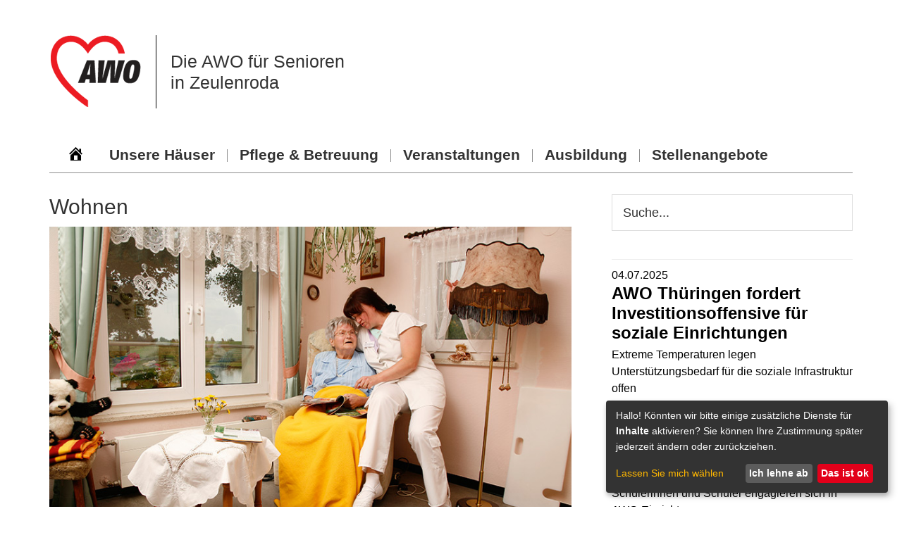

--- FILE ---
content_type: text/html; charset=UTF-8
request_url: https://www.pflegeheim-zeulenroda.de/pflegeheime/wohnen/
body_size: 6540
content:
<!DOCTYPE html>
<html lang="de">
<head >
<meta charset="UTF-8" />
<meta name="viewport" content="width=device-width, initial-scale=1" />
<title>Wohnen im AWO Pflegeheim Zeulenroda</title>
<meta name='robots' content='max-image-preview:large' />
	<style>img:is([sizes="auto" i], [sizes^="auto," i]) { contain-intrinsic-size: 3000px 1500px }</style>
	<link rel="canonical" href="https://www.pflegeheim-zeulenroda.de/pflegeheime/wohnen/" />
<link rel='stylesheet' id='genesis-sample-css' href='https://www.pflegeheim-zeulenroda.de/wp-content/themes/awo-einrichtungen/style.css?ver=2.6.0' type='text/css' media='all' />
<link rel='stylesheet' id='wp-block-library-css' href='https://www.pflegeheim-zeulenroda.de/wp-includes/css/dist/block-library/style.min.css?ver=6.8.3' type='text/css' media='all' />
<style id='classic-theme-styles-inline-css' type='text/css'>
/*! This file is auto-generated */
.wp-block-button__link{color:#fff;background-color:#32373c;border-radius:9999px;box-shadow:none;text-decoration:none;padding:calc(.667em + 2px) calc(1.333em + 2px);font-size:1.125em}.wp-block-file__button{background:#32373c;color:#fff;text-decoration:none}
</style>
<style id='global-styles-inline-css' type='text/css'>
:root{--wp--preset--aspect-ratio--square: 1;--wp--preset--aspect-ratio--4-3: 4/3;--wp--preset--aspect-ratio--3-4: 3/4;--wp--preset--aspect-ratio--3-2: 3/2;--wp--preset--aspect-ratio--2-3: 2/3;--wp--preset--aspect-ratio--16-9: 16/9;--wp--preset--aspect-ratio--9-16: 9/16;--wp--preset--color--black: #000000;--wp--preset--color--cyan-bluish-gray: #abb8c3;--wp--preset--color--white: #ffffff;--wp--preset--color--pale-pink: #f78da7;--wp--preset--color--vivid-red: #cf2e2e;--wp--preset--color--luminous-vivid-orange: #ff6900;--wp--preset--color--luminous-vivid-amber: #fcb900;--wp--preset--color--light-green-cyan: #7bdcb5;--wp--preset--color--vivid-green-cyan: #00d084;--wp--preset--color--pale-cyan-blue: #8ed1fc;--wp--preset--color--vivid-cyan-blue: #0693e3;--wp--preset--color--vivid-purple: #9b51e0;--wp--preset--gradient--vivid-cyan-blue-to-vivid-purple: linear-gradient(135deg,rgba(6,147,227,1) 0%,rgb(155,81,224) 100%);--wp--preset--gradient--light-green-cyan-to-vivid-green-cyan: linear-gradient(135deg,rgb(122,220,180) 0%,rgb(0,208,130) 100%);--wp--preset--gradient--luminous-vivid-amber-to-luminous-vivid-orange: linear-gradient(135deg,rgba(252,185,0,1) 0%,rgba(255,105,0,1) 100%);--wp--preset--gradient--luminous-vivid-orange-to-vivid-red: linear-gradient(135deg,rgba(255,105,0,1) 0%,rgb(207,46,46) 100%);--wp--preset--gradient--very-light-gray-to-cyan-bluish-gray: linear-gradient(135deg,rgb(238,238,238) 0%,rgb(169,184,195) 100%);--wp--preset--gradient--cool-to-warm-spectrum: linear-gradient(135deg,rgb(74,234,220) 0%,rgb(151,120,209) 20%,rgb(207,42,186) 40%,rgb(238,44,130) 60%,rgb(251,105,98) 80%,rgb(254,248,76) 100%);--wp--preset--gradient--blush-light-purple: linear-gradient(135deg,rgb(255,206,236) 0%,rgb(152,150,240) 100%);--wp--preset--gradient--blush-bordeaux: linear-gradient(135deg,rgb(254,205,165) 0%,rgb(254,45,45) 50%,rgb(107,0,62) 100%);--wp--preset--gradient--luminous-dusk: linear-gradient(135deg,rgb(255,203,112) 0%,rgb(199,81,192) 50%,rgb(65,88,208) 100%);--wp--preset--gradient--pale-ocean: linear-gradient(135deg,rgb(255,245,203) 0%,rgb(182,227,212) 50%,rgb(51,167,181) 100%);--wp--preset--gradient--electric-grass: linear-gradient(135deg,rgb(202,248,128) 0%,rgb(113,206,126) 100%);--wp--preset--gradient--midnight: linear-gradient(135deg,rgb(2,3,129) 0%,rgb(40,116,252) 100%);--wp--preset--font-size--small: 13px;--wp--preset--font-size--medium: 20px;--wp--preset--font-size--large: 36px;--wp--preset--font-size--x-large: 42px;--wp--preset--spacing--20: 0.44rem;--wp--preset--spacing--30: 0.67rem;--wp--preset--spacing--40: 1rem;--wp--preset--spacing--50: 1.5rem;--wp--preset--spacing--60: 2.25rem;--wp--preset--spacing--70: 3.38rem;--wp--preset--spacing--80: 5.06rem;--wp--preset--shadow--natural: 6px 6px 9px rgba(0, 0, 0, 0.2);--wp--preset--shadow--deep: 12px 12px 50px rgba(0, 0, 0, 0.4);--wp--preset--shadow--sharp: 6px 6px 0px rgba(0, 0, 0, 0.2);--wp--preset--shadow--outlined: 6px 6px 0px -3px rgba(255, 255, 255, 1), 6px 6px rgba(0, 0, 0, 1);--wp--preset--shadow--crisp: 6px 6px 0px rgba(0, 0, 0, 1);}:where(.is-layout-flex){gap: 0.5em;}:where(.is-layout-grid){gap: 0.5em;}body .is-layout-flex{display: flex;}.is-layout-flex{flex-wrap: wrap;align-items: center;}.is-layout-flex > :is(*, div){margin: 0;}body .is-layout-grid{display: grid;}.is-layout-grid > :is(*, div){margin: 0;}:where(.wp-block-columns.is-layout-flex){gap: 2em;}:where(.wp-block-columns.is-layout-grid){gap: 2em;}:where(.wp-block-post-template.is-layout-flex){gap: 1.25em;}:where(.wp-block-post-template.is-layout-grid){gap: 1.25em;}.has-black-color{color: var(--wp--preset--color--black) !important;}.has-cyan-bluish-gray-color{color: var(--wp--preset--color--cyan-bluish-gray) !important;}.has-white-color{color: var(--wp--preset--color--white) !important;}.has-pale-pink-color{color: var(--wp--preset--color--pale-pink) !important;}.has-vivid-red-color{color: var(--wp--preset--color--vivid-red) !important;}.has-luminous-vivid-orange-color{color: var(--wp--preset--color--luminous-vivid-orange) !important;}.has-luminous-vivid-amber-color{color: var(--wp--preset--color--luminous-vivid-amber) !important;}.has-light-green-cyan-color{color: var(--wp--preset--color--light-green-cyan) !important;}.has-vivid-green-cyan-color{color: var(--wp--preset--color--vivid-green-cyan) !important;}.has-pale-cyan-blue-color{color: var(--wp--preset--color--pale-cyan-blue) !important;}.has-vivid-cyan-blue-color{color: var(--wp--preset--color--vivid-cyan-blue) !important;}.has-vivid-purple-color{color: var(--wp--preset--color--vivid-purple) !important;}.has-black-background-color{background-color: var(--wp--preset--color--black) !important;}.has-cyan-bluish-gray-background-color{background-color: var(--wp--preset--color--cyan-bluish-gray) !important;}.has-white-background-color{background-color: var(--wp--preset--color--white) !important;}.has-pale-pink-background-color{background-color: var(--wp--preset--color--pale-pink) !important;}.has-vivid-red-background-color{background-color: var(--wp--preset--color--vivid-red) !important;}.has-luminous-vivid-orange-background-color{background-color: var(--wp--preset--color--luminous-vivid-orange) !important;}.has-luminous-vivid-amber-background-color{background-color: var(--wp--preset--color--luminous-vivid-amber) !important;}.has-light-green-cyan-background-color{background-color: var(--wp--preset--color--light-green-cyan) !important;}.has-vivid-green-cyan-background-color{background-color: var(--wp--preset--color--vivid-green-cyan) !important;}.has-pale-cyan-blue-background-color{background-color: var(--wp--preset--color--pale-cyan-blue) !important;}.has-vivid-cyan-blue-background-color{background-color: var(--wp--preset--color--vivid-cyan-blue) !important;}.has-vivid-purple-background-color{background-color: var(--wp--preset--color--vivid-purple) !important;}.has-black-border-color{border-color: var(--wp--preset--color--black) !important;}.has-cyan-bluish-gray-border-color{border-color: var(--wp--preset--color--cyan-bluish-gray) !important;}.has-white-border-color{border-color: var(--wp--preset--color--white) !important;}.has-pale-pink-border-color{border-color: var(--wp--preset--color--pale-pink) !important;}.has-vivid-red-border-color{border-color: var(--wp--preset--color--vivid-red) !important;}.has-luminous-vivid-orange-border-color{border-color: var(--wp--preset--color--luminous-vivid-orange) !important;}.has-luminous-vivid-amber-border-color{border-color: var(--wp--preset--color--luminous-vivid-amber) !important;}.has-light-green-cyan-border-color{border-color: var(--wp--preset--color--light-green-cyan) !important;}.has-vivid-green-cyan-border-color{border-color: var(--wp--preset--color--vivid-green-cyan) !important;}.has-pale-cyan-blue-border-color{border-color: var(--wp--preset--color--pale-cyan-blue) !important;}.has-vivid-cyan-blue-border-color{border-color: var(--wp--preset--color--vivid-cyan-blue) !important;}.has-vivid-purple-border-color{border-color: var(--wp--preset--color--vivid-purple) !important;}.has-vivid-cyan-blue-to-vivid-purple-gradient-background{background: var(--wp--preset--gradient--vivid-cyan-blue-to-vivid-purple) !important;}.has-light-green-cyan-to-vivid-green-cyan-gradient-background{background: var(--wp--preset--gradient--light-green-cyan-to-vivid-green-cyan) !important;}.has-luminous-vivid-amber-to-luminous-vivid-orange-gradient-background{background: var(--wp--preset--gradient--luminous-vivid-amber-to-luminous-vivid-orange) !important;}.has-luminous-vivid-orange-to-vivid-red-gradient-background{background: var(--wp--preset--gradient--luminous-vivid-orange-to-vivid-red) !important;}.has-very-light-gray-to-cyan-bluish-gray-gradient-background{background: var(--wp--preset--gradient--very-light-gray-to-cyan-bluish-gray) !important;}.has-cool-to-warm-spectrum-gradient-background{background: var(--wp--preset--gradient--cool-to-warm-spectrum) !important;}.has-blush-light-purple-gradient-background{background: var(--wp--preset--gradient--blush-light-purple) !important;}.has-blush-bordeaux-gradient-background{background: var(--wp--preset--gradient--blush-bordeaux) !important;}.has-luminous-dusk-gradient-background{background: var(--wp--preset--gradient--luminous-dusk) !important;}.has-pale-ocean-gradient-background{background: var(--wp--preset--gradient--pale-ocean) !important;}.has-electric-grass-gradient-background{background: var(--wp--preset--gradient--electric-grass) !important;}.has-midnight-gradient-background{background: var(--wp--preset--gradient--midnight) !important;}.has-small-font-size{font-size: var(--wp--preset--font-size--small) !important;}.has-medium-font-size{font-size: var(--wp--preset--font-size--medium) !important;}.has-large-font-size{font-size: var(--wp--preset--font-size--large) !important;}.has-x-large-font-size{font-size: var(--wp--preset--font-size--x-large) !important;}
:where(.wp-block-post-template.is-layout-flex){gap: 1.25em;}:where(.wp-block-post-template.is-layout-grid){gap: 1.25em;}
:where(.wp-block-columns.is-layout-flex){gap: 2em;}:where(.wp-block-columns.is-layout-grid){gap: 2em;}
:root :where(.wp-block-pullquote){font-size: 1.5em;line-height: 1.6;}
</style>
<link rel='stylesheet' id='contact-form-7-css' href='https://www.pflegeheim-zeulenroda.de/wp-content/plugins/contact-form-7/includes/css/styles.css?ver=6.1.4' type='text/css' media='all' />
<link rel='stylesheet' id='wp4dev-cookieconsent-klaro-css' href='https://www.pflegeheim-zeulenroda.de/wp-content/plugins/wp4dev-cookieconsent/public//lib/klaro/klaro.css?ver=6.8.3' type='text/css' media='all' />
<link rel='stylesheet' id='dashicons-css' href='https://www.pflegeheim-zeulenroda.de/wp-includes/css/dashicons.min.css?ver=6.8.3' type='text/css' media='all' />
<link rel='stylesheet' id='css-custom-css' href='https://www.pflegeheim-zeulenroda.de/wp-content/themes/awo-einrichtungen/css/custom.css?ver=1755594050' type='text/css' media='all' />
<link rel='stylesheet' id='css-fancybox-css' href='https://www.pflegeheim-zeulenroda.de/wp-content/themes/awo-einrichtungen/plugins/fancybox/jquery.fancybox.min.css?ver=6.8.3' type='text/css' media='all' />
<link rel='stylesheet' id='simple-social-icons-font-css' href='https://www.pflegeheim-zeulenroda.de/wp-content/plugins/simple-social-icons/css/style.css?ver=3.0.2' type='text/css' media='all' />
<script type="text/javascript" src="https://www.pflegeheim-zeulenroda.de/wp-includes/js/jquery/jquery.min.js?ver=3.7.1" id="jquery-core-js"></script>
<script type="text/javascript" src="https://www.pflegeheim-zeulenroda.de/wp-includes/js/jquery/jquery-migrate.min.js?ver=3.4.1" id="jquery-migrate-js"></script>
<link rel="https://api.w.org/" href="https://www.pflegeheim-zeulenroda.de/wp-json/" /><link rel="alternate" title="JSON" type="application/json" href="https://www.pflegeheim-zeulenroda.de/wp-json/wp/v2/pages/9" /><link rel="alternate" title="oEmbed (JSON)" type="application/json+oembed" href="https://www.pflegeheim-zeulenroda.de/wp-json/oembed/1.0/embed?url=https%3A%2F%2Fwww.pflegeheim-zeulenroda.de%2Fpflegeheime%2Fwohnen%2F" />
<link rel="alternate" title="oEmbed (XML)" type="text/xml+oembed" href="https://www.pflegeheim-zeulenroda.de/wp-json/oembed/1.0/embed?url=https%3A%2F%2Fwww.pflegeheim-zeulenroda.de%2Fpflegeheime%2Fwohnen%2F&#038;format=xml" />
<script src="https://www.pflegeheim-zeulenroda.de/javascript_mail.js" type="text/javascript"></script>
<link rel="icon" href="https://www.pflegeheim-zeulenroda.de/wp-content/uploads/sites/63/2019/10/cropped-awo-32x32.jpg" sizes="32x32" />
<link rel="icon" href="https://www.pflegeheim-zeulenroda.de/wp-content/uploads/sites/63/2019/10/cropped-awo-192x192.jpg" sizes="192x192" />
<link rel="apple-touch-icon" href="https://www.pflegeheim-zeulenroda.de/wp-content/uploads/sites/63/2019/10/cropped-awo-180x180.jpg" />
<meta name="msapplication-TileImage" content="https://www.pflegeheim-zeulenroda.de/wp-content/uploads/sites/63/2019/10/cropped-awo-270x270.jpg" />
		<style type="text/css" id="wp-custom-css">
			.menu-primary.genesis-nav-menu a {

    font-size: 21px;
    font-weight: 600;

}		</style>
		</head>
<body class="wp-singular page-template-default page page-id-9 page-child parent-pageid-7 wp-theme-genesis wp-child-theme-awo-einrichtungen header-full-width content-sidebar genesis-breadcrumbs-hidden" itemscope itemtype="https://schema.org/WebPage"><div class="site-container"><ul class="genesis-skip-link"><li><a href="#genesis-nav-primary" class="screen-reader-shortcut"> Zur Hauptnavigation springen</a></li><li><a href="#genesis-content" class="screen-reader-shortcut"> Zum Inhalt springen</a></li><li><a href="#genesis-sidebar-primary" class="screen-reader-shortcut"> Zur Seitenspalte springen</a></li></ul><header class="site-header" itemscope itemtype="https://schema.org/WPHeader"><div class="wrap"><div class="header-inner"><div class="header"><div class="logo"><img src="/wp-content/themes/awo-einrichtungen/img/logo-awo.png" alt="Logo AWO Thüringen" /></div><div class="title">Die AWO für Senioren <br /> in Zeulenroda</div></div><div class="clearfix"></div></div><div class="nav-primary-wrapper"><a href="https://www.pflegeheim-zeulenroda.de" class="dashicons-before dashicons-home"><span>Home</span></a><nav class="nav-primary" aria-label="Haupt" itemscope itemtype="https://schema.org/SiteNavigationElement" id="genesis-nav-primary"><div class="wrap"><ul id="menu-hauptnavigation" class="menu genesis-nav-menu menu-primary js-superfish"><li id="menu-item-15" class="menu-item menu-item-type-post_type menu-item-object-page current-page-ancestor current-menu-ancestor current-menu-parent current-page-parent current_page_parent current_page_ancestor menu-item-has-children menu-item-15"><a href="https://www.pflegeheim-zeulenroda.de/pflegeheime/" itemprop="url"><span itemprop="name">Unsere Häuser</span></a>
<ul class="sub-menu">
	<li id="menu-item-16" class="menu-item menu-item-type-post_type menu-item-object-page current-menu-item page_item page-item-9 current_page_item menu-item-16"><a href="https://www.pflegeheim-zeulenroda.de/pflegeheime/wohnen/" aria-current="page" itemprop="url"><span itemprop="name">Wohnen</span></a></li>
	<li id="menu-item-53" class="menu-item menu-item-type-post_type menu-item-object-page menu-item-53"><a href="https://www.pflegeheim-zeulenroda.de/pflegeheime/galerie/" itemprop="url"><span itemprop="name">Galerie</span></a></li>
	<li id="menu-item-52" class="menu-item menu-item-type-post_type menu-item-object-page menu-item-52"><a href="https://www.pflegeheim-zeulenroda.de/pflegeheime/kosten/" itemprop="url"><span itemprop="name">Kosten</span></a></li>
	<li id="menu-item-51" class="menu-item menu-item-type-post_type menu-item-object-page menu-item-51"><a href="https://www.pflegeheim-zeulenroda.de/pflegeheime/einzug/" itemprop="url"><span itemprop="name">Einzug</span></a></li>
	<li id="menu-item-50" class="menu-item menu-item-type-post_type menu-item-object-page menu-item-50"><a href="https://www.pflegeheim-zeulenroda.de/pflegeheime/haeufig-gestellte-fragen/" itemprop="url"><span itemprop="name">Häufig gestellte Fragen</span></a></li>
	<li id="menu-item-422" class="menu-item menu-item-type-custom menu-item-object-custom menu-item-422"><a href="https://www.pflegeheim-triebes.de/foerderverein/" itemprop="url"><span itemprop="name">Förderverein</span></a></li>
	<li id="menu-item-121" class="menu-item menu-item-type-post_type menu-item-object-page menu-item-has-children menu-item-121"><a href="https://www.pflegeheim-zeulenroda.de/pflegeheime/kontakt/ihre-ansprechpartner2/" itemprop="url"><span itemprop="name">Kontakt</span></a>
	<ul class="sub-menu">
		<li id="menu-item-356" class="menu-item menu-item-type-post_type menu-item-object-page menu-item-356"><a href="https://www.pflegeheim-zeulenroda.de/pflegeheime/kontakt/am-birkenwaeldchen/" itemprop="url"><span itemprop="name">„Am Birkenwäldchen“</span></a></li>
		<li id="menu-item-352" class="menu-item menu-item-type-post_type menu-item-object-page menu-item-352"><a href="https://www.pflegeheim-zeulenroda.de/pflegeheime/kontakt/zum-stausee/" itemprop="url"><span itemprop="name">„Zum Stausee“</span></a></li>
		<li id="menu-item-360" class="menu-item menu-item-type-post_type menu-item-object-page menu-item-360"><a href="https://www.pflegeheim-zeulenroda.de/pflegeheime/kontakt/ihre-ansprechpartner2/" itemprop="url"><span itemprop="name">Ihre Ansprechpartner</span></a></li>
	</ul>
</li>
</ul>
</li>
<li id="menu-item-383" class="menu-item menu-item-type-post_type menu-item-object-page menu-item-has-children menu-item-383"><a href="https://www.pflegeheim-zeulenroda.de/pflege-betreuung/" itemprop="url"><span itemprop="name">Pflege &#038; Betreuung</span></a>
<ul class="sub-menu">
	<li id="menu-item-77" class="menu-item menu-item-type-post_type menu-item-object-page menu-item-77"><a href="https://www.pflegeheim-zeulenroda.de/pflegeheime/unsere-betreuung/" itemprop="url"><span itemprop="name">Unsere Betreuung</span></a></li>
	<li id="menu-item-76" class="menu-item menu-item-type-post_type menu-item-object-page menu-item-76"><a href="https://www.pflegeheim-zeulenroda.de/pflege-betreuung/verpflegung/" itemprop="url"><span itemprop="name">Essen und Trinken</span></a></li>
	<li id="menu-item-75" class="menu-item menu-item-type-post_type menu-item-object-page menu-item-75"><a href="https://www.pflegeheim-zeulenroda.de/pflege-betreuung/einrichtungsleitbild/" itemprop="url"><span itemprop="name">Einrichtungsleitbild</span></a></li>
</ul>
</li>
<li id="menu-item-104" class="menu-item menu-item-type-post_type menu-item-object-page menu-item-104"><a href="https://www.pflegeheim-zeulenroda.de/pflegeheime/aktionen-im-haus/" itemprop="url"><span itemprop="name">Veranstaltungen</span></a></li>
<li id="menu-item-106" class="menu-item menu-item-type-custom menu-item-object-custom menu-item-106"><a href="https://awothueringen.de/arbeiten-bei-der-awo/ausbildung-zum-pflegefachmann-bzw-zur-pflegefachfrau" itemprop="url"><span itemprop="name">Ausbildung</span></a></li>
<li id="menu-item-418" class="menu-item menu-item-type-custom menu-item-object-custom menu-item-418"><a href="https://awothueringen.de/arbeiten-bei-der-awo/stellenangebote/" itemprop="url"><span itemprop="name">Stellenangebote</span></a></li>
</ul></div></nav></div></div></header><div class="site-inner"><div class="content-sidebar-wrap"><main class="content" id="genesis-content"><article class="post-9 page type-page status-publish entry" aria-label="Wohnen" itemscope itemtype="https://schema.org/CreativeWork"><header class="entry-header"><h1 class="entry-title" itemprop="headline">Wohnen</h1>
</header><div class="entry-content" itemprop="text">
<figure class="wp-block-image"><img decoding="async" width="800" height="533" src="https://zeulenroda.awoadmin.de/wp-content/uploads/sites/63/2019/11/wohnen_pflegeheim_zeulenroda.jpg" alt="" class="wp-image-342" srcset="https://www.pflegeheim-zeulenroda.de/wp-content/uploads/sites/63/2019/11/wohnen_pflegeheim_zeulenroda.jpg 800w, https://www.pflegeheim-zeulenroda.de/wp-content/uploads/sites/63/2019/11/wohnen_pflegeheim_zeulenroda-768x512.jpg 768w" sizes="(max-width: 800px) 100vw, 800px" /></figure>



<p>Alle Zimmer unserer Einrichtung sind mit Pflegebett, Nachttisch,  Kleiderschrank und einem Tisch mit Stuhl ausgestattet. Wir sehen es aber  sehr gern, wenn Sie Ihre eigenen Möbel mitbringen und Ihr Zimmer  individuell gestalten. Schließlich möchten wir, dass Sie sich bei uns  Zuhause fühlen. Deswegen dürfen Sie Ihr Haustier nach Absprache mit der  Heimleitung auch gern mitbringen. Jedes unserer Zimmer hat ein Bad mit  Dusche, Waschbecken und Toilette. Außerdem befinden sich auf allen  Wohnbereichen Pflege-Wohlfühl-Bäder.</p>



<p>Die Gemeinschaftsbereiche, Flure und Veranstaltungen werden 
entsprechend der Jahreskreisfeste dekoriert. Kleine gemütliche Sitzecken
 laden zum Verweilen ein und bieten vielfältige Möglichkeiten der 
Begegnung. Fernseher und Radios können sowohl im eigenen Zimmer als auch
 in den &#8222;Guten Stuben&#8220; benutzt werden. </p>
</div></article></main><aside class="sidebar sidebar-primary widget-area" role="complementary" aria-label="Seitenspalte" itemscope itemtype="https://schema.org/WPSideBar" id="genesis-sidebar-primary"><h2 class="genesis-sidebar-title screen-reader-text">Seitenspalte</h2><section id="search-2" class="widget widget_search"><div class="widget-wrap"><form class="search-form" method="get" action="https://www.pflegeheim-zeulenroda.de/" role="search" itemprop="potentialAction" itemscope itemtype="https://schema.org/SearchAction"><label class="search-form-label screen-reader-text" for="searchform-1">Webseite durchsuchen</label><input class="search-form-input" type="search" name="s" id="searchform-1" placeholder="Webseite durchsuchen" itemprop="query-input"><input class="search-form-submit" type="submit" value="Suche"><meta content="https://www.pflegeheim-zeulenroda.de/?s={s}" itemprop="target"></form></div></section>
<section id="ts_custom_widget-2" class="widget widget_ts_custom_widget"><div class="widget-wrap"><hr /><div class="news-item"><a href="
                            https://awothueringen.de/topnavigation/aktuelles/news-detail/news/awo-thueringen-fordert-investitionsoffensive-fuer-soziale-einrichtungen
                        " target="_blank"><div class="date">04.07.2025</div><h3>AWO Thüringen fordert Investitionsoffensive für soziale Einrichtungen</h3><p class="news-text">Extreme Temperaturen legen Unterstützungsbedarf für die soziale Infrastruktur offen</p><p class="news-link">mehr</p></a></div><hr /><div class="news-item"><a href="
                            https://awothueringen.de/topnavigation/aktuelles/news-detail/news/schuelerfreiwilligentag-bei-der-awo-thueringen
                        " target="_blank"><div class="date">30.05.2025</div><h3>Schülerfreiwilligentag bei der AWO Thüringen </h3><p class="news-text">Schülerinnen und Schüler engagieren sich in AWO-Einrichtungen</p><p class="news-link">mehr</p></a></div><hr /><div class="news-item"><a href="
                            https://awothueringen.de/topnavigation/aktuelles/news-detail/news/erfolgreicher-start-erste-awo-klasse-beginnt-deutschkurs-in-hanoi
                        " target="_blank"><div class="date">19.03.2025</div><h3>Erfolgreicher Start: Erste AWO-Klasse beginnt Deutschkurs in Hanoi</h3><p class="news-text">AWO Thüringen setzt auf internationale Fachkräfte aus Vietnam</p><p class="news-link">mehr</p></a></div><div class="widget-text wp_widget_plugin_box"></div></div></section>
</aside></div></div><footer itemscope="" itemtype="https://schema.org/WPFooter"><div class="footer site-inner"><div class="footer-left"><div class="logo"><img src="/wp-content/themes/awo-einrichtungen/img/logo-awo.png" alt="AWO Thüringen" /></div><div class="title">Die AWO für Senioren <br /> in Zeulenroda	</div></div><div class="footer-right"><div class="menu-footermenu-container"><ul id="menu-footermenu" class="menu"><li id="menu-item-19" class="menu-item menu-item-type-post_type menu-item-object-page menu-item-19"><a href="https://www.pflegeheim-zeulenroda.de/impressum/" itemprop="url">Impressum</a></li>
<li id="menu-item-20" class="menu-item menu-item-type-post_type menu-item-object-page menu-item-privacy-policy menu-item-20"><a rel="privacy-policy" href="https://www.pflegeheim-zeulenroda.de/datenschutz/" itemprop="url">Datenschutz</a></li>
<li id="menu-item-1731" class="menu-item menu-item-type-post_type menu-item-object-page menu-item-1731"><a href="https://www.pflegeheim-zeulenroda.de/barrierefreiheit/" itemprop="url">Barrierefreiheit</a></li>
</ul></div></div><div class="clearfix"></div></footer></div><script type="speculationrules">
{"prefetch":[{"source":"document","where":{"and":[{"href_matches":"\/*"},{"not":{"href_matches":["\/wp-*.php","\/wp-admin\/*","\/wp-content\/uploads\/sites\/63\/*","\/wp-content\/*","\/wp-content\/plugins\/*","\/wp-content\/themes\/awo-einrichtungen\/*","\/wp-content\/themes\/genesis\/*","\/*\\?(.+)"]}},{"not":{"selector_matches":"a[rel~=\"nofollow\"]"}},{"not":{"selector_matches":".no-prefetch, .no-prefetch a"}}]},"eagerness":"conservative"}]}
</script>
<script>
    
        klaroConfig = {
        styling: {
            theme: ["dark", "top", "small"],
        }};
    
    
    
    </script><style type="text/css" media="screen"></style><script type="text/javascript" src="https://www.pflegeheim-zeulenroda.de/wp-includes/js/dist/hooks.min.js?ver=4d63a3d491d11ffd8ac6" id="wp-hooks-js"></script>
<script type="text/javascript" src="https://www.pflegeheim-zeulenroda.de/wp-includes/js/dist/i18n.min.js?ver=5e580eb46a90c2b997e6" id="wp-i18n-js"></script>
<script type="text/javascript" id="wp-i18n-js-after">
/* <![CDATA[ */
wp.i18n.setLocaleData( { 'text direction\u0004ltr': [ 'ltr' ] } );
/* ]]> */
</script>
<script type="text/javascript" src="https://www.pflegeheim-zeulenroda.de/wp-content/plugins/contact-form-7/includes/swv/js/index.js?ver=6.1.4" id="swv-js"></script>
<script type="text/javascript" id="contact-form-7-js-translations">
/* <![CDATA[ */
( function( domain, translations ) {
	var localeData = translations.locale_data[ domain ] || translations.locale_data.messages;
	localeData[""].domain = domain;
	wp.i18n.setLocaleData( localeData, domain );
} )( "contact-form-7", {"translation-revision-date":"2025-10-26 03:28:49+0000","generator":"GlotPress\/4.0.3","domain":"messages","locale_data":{"messages":{"":{"domain":"messages","plural-forms":"nplurals=2; plural=n != 1;","lang":"de"},"This contact form is placed in the wrong place.":["Dieses Kontaktformular wurde an der falschen Stelle platziert."],"Error:":["Fehler:"]}},"comment":{"reference":"includes\/js\/index.js"}} );
/* ]]> */
</script>
<script type="text/javascript" id="contact-form-7-js-before">
/* <![CDATA[ */
var wpcf7 = {
    "api": {
        "root": "https:\/\/www.pflegeheim-zeulenroda.de\/wp-json\/",
        "namespace": "contact-form-7\/v1"
    }
};
/* ]]> */
</script>
<script type="text/javascript" src="https://www.pflegeheim-zeulenroda.de/wp-content/plugins/contact-form-7/includes/js/index.js?ver=6.1.4" id="contact-form-7-js"></script>
<script type="text/javascript" src="https://www.pflegeheim-zeulenroda.de/wp-content/plugins/wp4dev-cookieconsent/public//lib/klaro/config.js?ver=6.8.3" id="wp4dev-cookieconsent-klaro-config-js"></script>
<script type="text/javascript" src="https://www.pflegeheim-zeulenroda.de/wp-content/plugins/wp4dev-cookieconsent/public//lib/klaro/klaro-no-css.js?ver=6.8.3" id="wp4dev-cookieconsent-klaro-js"></script>
<script type="text/javascript" src="https://www.pflegeheim-zeulenroda.de/wp-includes/js/hoverIntent.min.js?ver=1.10.2" id="hoverIntent-js"></script>
<script type="text/javascript" src="https://www.pflegeheim-zeulenroda.de/wp-content/themes/genesis/lib/js/menu/superfish.min.js?ver=1.7.10" id="superfish-js"></script>
<script type="text/javascript" src="https://www.pflegeheim-zeulenroda.de/wp-content/themes/genesis/lib/js/menu/superfish.args.min.js?ver=3.5.0" id="superfish-args-js"></script>
<script type="text/javascript" src="https://www.pflegeheim-zeulenroda.de/wp-content/themes/genesis/lib/js/skip-links.min.js?ver=3.5.0" id="skip-links-js"></script>
<script type="text/javascript" src="https://www.pflegeheim-zeulenroda.de/wp-content/themes/awo-einrichtungen/js/script.js?ver=1736416168" id="js-script-js"></script>
<script type="text/javascript" id="genesis-sample-responsive-menu-js-extra">
/* <![CDATA[ */
var genesis_responsive_menu = {"mainMenu":"Menu","menuIconClass":"dashicons-before dashicons-menu","subMenu":"Submenu","subMenuIconClass":"dashicons-before dashicons-arrow-down-alt2","menuClasses":{"combine":[".nav-primary"],"others":[]}};
/* ]]> */
</script>
<script type="text/javascript" src="https://www.pflegeheim-zeulenroda.de/wp-content/themes/awo-einrichtungen/js/responsive-menus.min.js?ver=2.6.0" id="genesis-sample-responsive-menu-js"></script>
<script type="text/javascript" src="https://www.pflegeheim-zeulenroda.de/wp-content/themes/awo-einrichtungen/plugins/fancybox/jquery.fancybox.min.js?ver=6.8.3" id="js-fancybox-js"></script>
</body></html>


--- FILE ---
content_type: text/css
request_url: https://www.pflegeheim-zeulenroda.de/wp-content/themes/awo-einrichtungen/css/custom.css?ver=1755594050
body_size: 1456
content:
/****************************
*
*       CORE
*
*/

.clearfix {
    claer: both;
    width: 100%;
}


.border-bottom {
    position: relative;
    float: left;
    border-bottom: 1px solid #8e8e8e;
    width: 100%;
    margin-bottom: 25px;
}
.border-bottom h2 {
    font-weight: 700;
    float: left;
    margin: 0;
    line-height: 1.8;
}
.border-bottom h2:after {
    content: "";
    position: relative;
    float: left;
    background-color: #EC7404;
    width: 100%;
    height: 4px;
}

/****************************
*
*       HEADER
*
*/
header.site-header {
    position: inherit;
    z-index: 9999;
    padding: 50px 0 0;
    border-bottom: 1px solid #8e8e8e;
    max-width: 1140px;
    margin: 0 auto;
}
header .header-inner, header .nav-primary-wrapper {
    margin-top: 0;
    max-width: 1140px;
    clear: both;
    margin: 0 auto;
    padding: 0 0 25px 0;
}

.header .logo {
    float: left;
    border-right: 1px solid #000;
}
.header .title {
    float: left;
    font-size: 25px;
    line-height: 30px;
    padding: 22px 0 0 20px;
	max-width: 50%;
}
.header .title a {
    color: #333;
}
.header .simple-social-icons {
    float: right;
}
.dashicons-home {
    float: left;
    margin-top: 27px;
    margin-left: 25px;
    color: #000;
}

.dashicons-home span {
    display: none;
}
.dashicons-home::before {
    content: "\f102";
    font-size: 25px;
}
.header .logo-41 {
    float: left;
}
.header .logo-41 img {
    max-width: 350px;
    height: auto;
}

/****************************
*
*       START - TEASER
*
*/

.teaser-start {
    padding-bottom: 20px;
}
.teaser-left {
    float: left;
    width: 100%;
    /*background: #EC7404;*/
    color: #e2001a;
    /*display: table;
    height: 220px;
    text-align: center;*/
}
.teaser-left span {
    display: table-cell;
    vertical-align: middle;
}
.teaser-image {
    padding-bottom: 30px;
}
.teaser-right {
    float: left;
    width: 100%;
    /*padding-left: 30px;*/
}
.teaserlist ul, .txtteaser ul {
	list-style: none;
	margin: 0;
	padding: 0;
	clear: left;
}
.teaserlist li, .txtteaser li {
	position: relative;
	margin: 3px 0 0 0;
}
.teaserlist li a, .txtteaser li a {
	color: #000000;
	font-size: 16px;
	font-weight: 700;
	display: block;
	background-color: #f4f4f4;
	-webkit-border-radius: 2px;
	-moz-border-radius: 2px;
	border-radius: 2px;
	text-decoration: none;
	padding: 6px 20px;
}

.teaserlist li a:hover, .txtteaser li a:hover {
	background: #e2001a;
	color: #fff;
}

.teaserlist li a:after {
	color: #fff;
	-webkit-border-radius:2px;
	-moz-border-radius:2px;
	border-radius:2px;
	text-align: center;
	position: absolute;
	padding: 5px 5px 5px 8px;
	background-color: #bdbdbd;
	right: 25px;
	top: 6px;
	display: inline-block;
	font-family: 'dashicons';
	font-style: normal;
	font-weight: 400;
	line-height: 1;
	-webkit-font-smoothing: antialiased;
	-moz-osx-font-smoothing: grayscale;
	content: "\f522";
}

.teaserlist li a:hover:after {
	color: #e2001a;
	background-color: #fff;
}

/****************************
*
*       NEWS SIDEBAR
*
*/

.widget_ts_custom_widget h3 {
    font-weight: 600;
    margin-bottom: 5px;
    font-size: ;
}
.widget_ts_custom_widget a {
    color: #000;
}
.widget_ts_custom_widget a .news-link {
    color: #e2001a;
}
.widget_ts_custom_widget .news-text {
    margin-bottom: 5px;
}
.widget_ts_custom_widget .news-link {
    font-weight: 600;
    margin-bottom: 10px;
}
.widget_ts_custom_widget hr {
    margin: 0;
    padding-bottom: 10px;
}

/****************************
*
*       CONTENT
*
*/
.site-inner {
    margin-top: 30px;
}
.page-template-page_landing .site-inner {
    margin-top: 20px;
}
.entry-content ul.wp-block-gallery {
	margin-left: 0;
}

/****************************
*
*       FOOTER
*
*/

.footer {
    border-top: 1px solid #8e8e8e;
    padding-bottom: 30px;
}
.footer.site-inner {
    padding-top: 30px;
}
.footer-left {
    float: left;
    width: 50%;
}
.footer-right {
    float: left;
    width: 50%;
}
.footer-right .menu-footermenu-container ul {
    float: right;
    padding-top: 15px;
}
.footer .logo {
    float: left;
    border-right: 1px solid #000;
    margin-left: -50px;
}
.footer .logo img {
    width: 75%;
    float: right;
}

.footer .title {
    float: left;
    font-size: 20px;
    line-height: 25px;
    padding: 15px 0 0 20px;
}
.footer .title a {
    color: #333;
}


/****************************
*
*       NAVIGATION
*
*/

.homelink {
    display: inline-block;
    float: left;
}


header .nav-primary {
    float: left;
    padding-left: 25px;
}

.sub-menu {
    /*margin-top: 1px !important;*/
    border-top: 0;
}
.sub-menu .sub-menu {
    margin: -50px 0 0 299px !important;
}
.menu-primary.genesis-nav-menu a {
    font-size: 21px;
    font-weight: 600;
}

.menu-primary.genesis-nav-menu .sub-menu a {
    font-size: 18px;
    font-weight: 100;
    min-width: 300px;
}
.menu-primary.genesis-nav-menu > li > a::after {
    width: 18px;
    height: 18px;
    margin-top: 3px;
    border-right: 1px solid #8e8e8e;
    display: inline-block;
    position: absolute;
    content: " ";
}
.menu-primary.genesis-nav-menu > li:last-of-type > a::after {
    display: none;
}


.footer-right .menu li {
    float: left;
}
.footer-right .menu li a {
    color: #000;
    font-size: 14px;
    padding-right: 5px;
}
.footer-right .menu li a:before {
    content: "»";
    display: inline-block;
    padding: 0 5px;
}

/* Media Queries
---------------------------------------------------------------------------------------------------- */

@media only screen and (min-width: 960px) {


    .header-inner {
        margin-top: 70px;
        max-width: 1140px;
    }

}

@media only screen and (max-width: 960px) {


    .menu-primary.genesis-nav-menu > li > a::after {
        display: none;
    }

    .footer-left {
        width: 100%;
    }
	.footer-right {
        width: 100%;
    }

}


/* Media Queries
---------------------------------------------------------------------------------------------------- */

@media only screen and (max-width: 756px) {


    .teaser-left {
        width: 100%;
        height: auto;
        padding-top: 30px;
        padding-bottom: 10px;
    }
    .teaser-right {
        width: 100%;
        padding-left: 0;
        padding-top: 30px;
    }
    .teaserlist li a {
        padding-right: 65px;
    }
	.header .title {
		max-width: inherit;
	}
}

--- FILE ---
content_type: application/javascript
request_url: https://www.pflegeheim-zeulenroda.de/wp-content/themes/awo-einrichtungen/js/script.js?ver=1736416168
body_size: 406
content:
jQuery(function( $ ){



    $(document).ready(function() {



        /* -- dom manipulation -- */
        /*
        $('.content table').css('width', 'auto');
        $('.content table td').css('width', 'auto');


		$('.teaser-area').appendTo('aside');
        */


        /* -- labels -- */
        /*
        $('.content table').css('width', 'auto');
        $('.content table td').css('width', 'auto');


        $('.teaser-area').appendTo('aside');
        */
        $('.search-form-input').attr('placeholder', 'Suche...');
        $('.archive-title').text(function(index, text) {
            	return text.replace("Search Results for", "Suche nach");
        });
        $('.pagination-previous a').text(function(index, text) {
            return text.replace("Previous Page", "zurück");
        });
        $('.pagination-next a').text(function(index, text) {
            return text.replace("Next Page", "weiter");
        });


        /* -- swiper --*/
		if ($('.swiper-container').length > 0) {
	        var swiper = new Swiper('.swiper-container', {
		        autoplay: 4000,
	            effect: 'fade',
	            speed: 1500,
	            nextButton: '.swiper-button-next',
	            prevButton: '.swiper-button-prev',

		    });
	    }

        /* -- morecontent --*/
        $('.faqs h4').click( function() {
            if ($(this).hasClass('active')) {
                    $(this).next().fadeOut();
                    $(this).removeClass('active');
            } else {
                    $(this).next().fadeIn();
                    $(this).addClass('active');
            }
        });


        /* -- fancybox --*/
       /* $('.blocks-gallery-item figure a').fancybox({

        });*/



        $('.blocks-gallery-item figure a').attr('data-fancybox', 'gallery');

        $('[data-fancybox]').fancybox({

        });








    });









});



